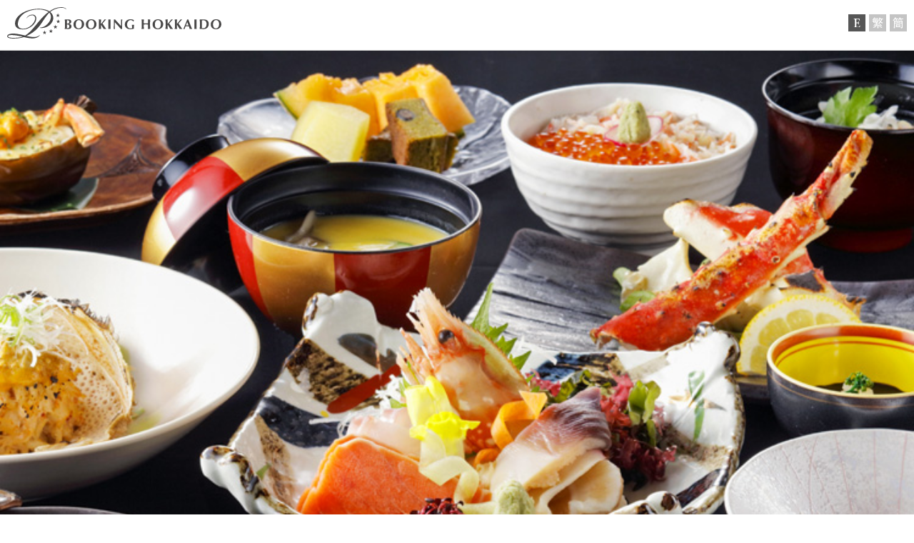

--- FILE ---
content_type: text/html; charset=UTF-8
request_url: https://booking-hokkaido.com/list.php?said=&skid=24
body_size: 2301
content:
<!doctype html>
<html>
<head>
<meta charset="UTF-8">
<meta name="description" content="About BOOKING HOKKAIDO Our theme is the great luxury.We are portal site delivering carefully selected high-quality items from Hokkaido," />
<meta name="keywords" content="Hokkaido, Japan, luxury, high-quality, booking, hotel, sapporo, otaru, niseko, specialty dinner, golf course, day trips" />
<meta name="viewport" content="width=device-width, initial-scale=1, user-scalable=yes">
<meta http-equiv="X-UA-Compatible" content="IE=edge">
<meta name="format-detection" content="telephone=no">
<link href="css/import.css?v=20250207-01" rel="stylesheet" type="text/css">
<link href="js/slick/slick.css" rel="stylesheet" type="text/css"/>
<script type="text/javascript" src="js/import.js"></script>
<script type="text/javascript" src="js/common.js?v=20250207-01"></script>
<meta property="og:locale" content="en_EN">
<meta property="og:site_name" content="BOOKING-HOKKAIDO">
<meta property="og:title" content="BOOKING-HOKKAIDO">
<meta property="og:type" content="article">
<meta property="og:url" content="https://booking-hokkaido.com/">
<meta property="og:image" content="https://booking-hokkaido.com/img/ogpimage.jpg">
<meta property="og:description" content="About BOOKING HOKKAIDO Our theme is the great luxury.We are portal site delivering carefully selected high-quality items from Hokkaido,">
<!-- iOS Safari -->
<link rel="apple-touch-icon" sizes="180x180" href="https://booking-hokkaido.com/apple-touch-icon.png">
<!-- iOS Safari(旧) / Android標準ブラウザ(一部) -->
<link rel="apple-touch-icon-precomposed" href="https://booking-hokkaido.com/apple-touch-icon.png">
<!-- Android標準ブラウザ(一部) -->
<link rel="shortcut icon" href="https://booking-hokkaido.com/apple-touch-icon.png">
<!-- Android Chrome -->
<link rel="icon" sizes="192x192" href="https://booking-hokkaido.com/apple-touch-icon.png">
<title>Premium Room |Booking Hokkaido – Online reservation of high-end hotel, restaurant and experience</title>
<script>
  (function(i,s,o,g,r,a,m){i['GoogleAnalyticsObject']=r;i[r]=i[r]||function(){
  (i[r].q=i[r].q||[]).push(arguments)},i[r].l=1*new Date();a=s.createElement(o),
  m=s.getElementsByTagName(o)[0];a.async=1;a.src=g;m.parentNode.insertBefore(a,m)
  })(window,document,'script','//www.google-analytics.com/analytics.js','ga');

  ga('create', 'UA-73919030-1', 'auto');
  ga('send', 'pageview');

</script>
</head>

<body>

<!--header-->
<div id="header">
<div class="block">
<h1><a href="./"><img src="img/logo.svg?v=20250207-01" alt="PREMIUM BOOKING-HOKKAIDO"/></a></h1>
<ul class="btnbox">
<li><a href="./"><img src="img/btn_en_on.svg" width="24" alt="E"/></a></li>
<li><a href="./tw/"><img src="img/btn_tw.svg" width="24" alt="繁"/></a></li>
<li><a href="./cn/"><img src="img/btn_cn.svg" width="24" alt="簡"/></a></li>
</ul>
</div>
<div class="flexslider">
<ul class="slides">
<li><img src="img/slider/main_01.jpg?v=20250207-01" alt="" /></li>
<li><img src="img/slider/main_02.jpg?v=20250207-01" alt="" /></li>
<li><img src="img/slider/main_03.jpg?v=20250207-01" alt="" /></li>
<li><img src="img/slider/main_04.jpg?v=20250207-01" alt="" /></li>
<li><img src="img/slider/main_05.jpg?v=20250207-01" alt="" /></li>
</ul>
</div>
<div id="nav">
<div class="aria-btn"><a href="#">Select From Area</a></div>
<div class="category-btn"><a href="#">Select From Category</a></div>
</div>
</div><!--header-->

<!--erianav-->
<div id="anavi"  role="navigation">
<ul>
<li><a href="list.php?said=1&skid=24">Sapporo</a></li>
<li><a href="list.php?said=22&skid=24">Chitose/Tomakomai</a></li>
<li><a href="list.php?said=13&skid=24">Noboribetsu/Lake Toya</a></li>
<li><a href="list.php?said=16&skid=24">Hakodate</a></li>
<li><a href="list.php?said=21&skid=24">Asahikawa/Furano</a></li>
<li><a href="list.php?said=17&skid=24">Tokachi/Obihiro</a></li>
</ul>
</div><!--erianav-->

<!--categorynav-->
<div id="cnavi"  role="navigation">
<ul>
<li><a href="list.php?said=&skid=32">Japanese Cuisine</a></li>
<li><a href="list.php?said=&skid=28">Crab Cuisine</a></li>
<li><a href="list.php?said=&skid=29">Sushi</a></li>
<li><a href="list.php?said=&skid=30">Grilled meat Course</a></li>
<li><a href="list.php?said=&skid=34">Michelin</a></li>
<li><a href="list.php?said=&skid=31">Shabu-shabu / hotpot</a></li>
<li><a href="list.php?said=&skid=33">Izakaya/Bar</a></li>
<li><a href="list.php?said=&skid=37">Travel Package </a></li>
<li><a href="list.php?said=&skid=3">Ski / Snow activities</a></li>
<li><a href="list.php?said=&skid=9">Golf</a></li>
<li><a href="list.php?said=&skid=20">Car rental</a></li>
<li><a href="list.php?said=&skid=11">Cultural/Art/Experience</a></li>
<li><a href="list.php?said=&skid=23">Medical/Beauty</a></li>
<li><a href="list.php?said=&skid=25">Instructor/Guide/Interpreter/Chef/Restaurant Booking Service</a></li>
<li><a href="list.php?said=&skid=40">Proposals/Surprises/Anniversaries &amp; Private Events</a></li>
</ul>
</div><!--categorynav-->


<!--サブタイトル-->
<div class="sbttl">
<div class="warp">
<h2>Premium Room</h2>
</div>
</div>

<!--メインブロック-->
<div id="main">
<div class="warp">

<!--box-->
<div class="box">


</div><!--box-->

</div>
</div><!--メインブロック-->


<!--footer-->
<div id="footer">

<ul class="slider responsive">
<li><a href="/link/click.php?id=18&amp;u=https%3A%2F%2Fkoshiro-sapporo.jp" target="_blank"><img src="/spro_cms/upimg/l/20250226211240550_12364.png" border="0" width="994" height="264" alt="孝四郎" /></a></li><li><a href="/link/click.php?id=7&amp;u=http%3A%2F%2Fwww.premium-hokkaido.co.jp%2Fla_en%2Findex.html" target="_blank"><img src="/spro_cms/upimg/l/20250226211312550_89572.png" border="0" width="994" height="264" alt="プレミアム北海道" /></a></li></ul>

<script type="text/javascript" src="js/slick/slick.js"></script>
<script type="text/javascript" src="js/slick/scripts.js"></script>

<ul class="sns">
<!--SNSリンク<li><a href="#"><img src="img/icon_instagram.png" width="38" alt="Instagram"/></a></li>
<li><a href="#"><img src="img/icon_fb.png" width="35" alt="facebook"/></a></li>-->
</ul>

<div class="bk">
<div class="navi">
<div class="left-btn"><a href="privacy.php">PRIVACY POLICY</a></div>
<div class="right-btn"><a href="company.php">COMPANY</a></div>
</div>
<div class="bak"><a href="./"><img src="img/bakbtn.png" width="75" alt=""/></a></div>
<div class="copyright">Copyright &copy; BOOKING-HOKKAIDO All rights reserved.</div>
</div>
</div><!--footer-->

</body>
</html>


--- FILE ---
content_type: text/css
request_url: https://booking-hokkaido.com/css/import.css?v=20250207-01
body_size: 41
content:
@charset "UTF-8";
@import url("common.css?v=20250207-01");
@import url("style.css?v=20250207-01");
@import url("flexslider.css");


--- FILE ---
content_type: text/css
request_url: https://booking-hokkaido.com/css/common.css?v=20250207-01
body_size: 1622
content:
@charset "UTF-8";

*{
	margin:0px;
	padding:0px;
}

/* 全体構造
-------------------------------------------------------------------------------------------------------- */
html {
	height:100%;
}
body {
	font-family: "ヒラギノ角ゴ Pro W3", "Hiragino Kaku Gothic Pro", "メイリオ", Meiryo, Osaka, "ＭＳ Ｐゴシック", "MS PGothic", sans-serif;
	font-size: 62.5%;
	padding: 0px;
	margin: 0px;
	color:#222222;
	word-wrap:break-all;
	-webkit-text-size-adjust: none;
}
ul,li{
	margin: 0px;
	padding: 0px;
	list-style-type: none;
}
a {
	text-decoration: none;
}
.flleft{
float:left;
}
.flright{
float:right;
}
/* ▼▼▼ stakaha追加 ▼▼▼ */
/* bootstrapを読んだことによりデフォルトが変わったためリセット */
p {
	margin-top:0 !important;
	margin-bottom:0 !important;
}
input {
	box-sizing: content-box;
	line-height: normal !important;
}
select {
	margin-top: 0;
}
ul {
	margin-bottom:0 !important;
}
/* ▲▲▲ stakaha追加 ▲▲▲ */
img{
	max-width:100%;
	height:auto;
	text-decoration: none;
	border-top-style: none;
	border-right-style: none;
	border-bottom-style: none;
	border-left-style: none;
	margin: 0px;
	padding: 0px;
}


/*フォントサイズ基本14px
-------------------------------------------------------------------------------------------------------- */
dt, dd, li, h1, h2, h3, h4, h5, h6, pre, fieldset, p, blockquote {
	font-size: 1.4rem;
	font-size: 14px;
	line-height: 1.6em;
	font-weight: normal;
}



/*header
-------------------------------------------------------------------------------------------------------- */
#header .block {
	overflow:hidden;
	width:100%;
	padding-top:10px;
	padding-bottom:10px;
	border-bottom: 1px solid #C4C4C4;
}
#header .block h1 {float:left; }
#header .block h1 img {width:100%; max-width: 300px; margin-left:10px; }
#header .block .btnbox {
	float:right;
	overflow:hidden;
	margin-right:5px;
}
#header .block .btnbox li {
	float:left;
	margin-right:5px;
	padding-top: 10px;
	padding-bottom: 6px;
}

/* スマートフォン---------------- */
@media only screen and (max-width:640px) {
	#header .block h1 {width:250px; padding-top:4px; padding-bottom:5px;}
	#header .block .btnbox li { padding-top: 8px; }
}

/*nav
-------------------------------------------------------------------------------------------------------- */
#nav {
	font-family: "ヒラギノ明朝 Pr6 W6","Hiragino Mincho Pro", "游明朝", YuMincho, "HGS明朝E","メイリオ", "ＭＳ Ｐ明朝","MS PMincho",Meiryo, serif;
	width:100%;
	display:table;
	margin-bottom:15px;
	border-bottom: 1px solid #c4c4c4;
}
#nav .aria-btn {
	width: 50%;
	display: table-cell;
	text-align: center;
	padding-top: 18px;
	padding-bottom: 25px;
	border-right: 1px solid #c4c4c4;
	background-image: url(../img/icon_yajirusi.svg);
	background-repeat: no-repeat;
	background-position: center bottom 10px;
	background-size: 16px auto;
	vertical-align:middle;
}
#nav .category-btn {
	width: 50%;
	display: table-cell;
	text-align: center;
	padding-top: 18px;
	padding-bottom: 25px;
	border-left: 1px solid #c4c4c4;
	background-image: url(../img/icon_yajirusi.svg);
	background-repeat: no-repeat;
	background-position: center bottom 10px;
	background-size: 16px auto;
	vertical-align:middle;
}
#nav .aria-btn a , #nav .category-btn a {
	font-size: 1.5rem;
	font-size: 15px;
	line-height: 1.2em;
	color:#484747;
	display:block;
	font-weight: bold;
}


#anavi {
	display:none;
	z-index:100;
	position:absolute;
	width:50%;
	left:0;
	margin-top:0px;
}
#anavi ul {
	background-color: #fff;
	border-right: 1px solid #c4c4c4;
}
#anavi ul li {
	padding-top: 12px;
	padding-right: 5px;
	padding-left: 15px;
	padding-bottom: 7px;
	border-bottom: 1px solid #c4c4c4;
}
#anavi ul li a {
	font-size: 1.6rem;
	font-size: 16px;
	line-height: 1.4em;
	color:#484747;
	display:block;
	word-break:break-all;
}
#cnavi ul {
	background-color: #fff;
	border-left: 1px solid #c4c4c4;
}
#cnavi {
	z-index:100;
	display:none;
	position:absolute;
	width:50%;
	right:0;
	margin-top:0px;
}
#cnavi ul li {
	padding-top: 12px;
	padding-right: 5px;
	padding-left: 15px;
	padding-bottom: 7px;
	border-bottom: 1px solid #c4c4c4;
}
#cnavi ul li a {
	font-size: 1.6rem;
	font-size: 16px;
	line-height: 1.4em;
	color:#484747;
	display:block;
	word-break:break-all;
}

/*footer
-------------------------------------------------------------------------------------------------------- */
#footer { text-align: center; color:#d5b16d; }

#footer .bnr { width:100%; padding:12px 0 15px 0; text-align:center; }
#footer .bnr li { display:inline-block; margin-right:10px; }

#footer .sns { width:100%; background-color: #d5d5d5; padding:12px 0 10px 0; text-align:center; }
#footer .sns li { display:inline-block; margin-right:10px; }

#footer .bk { background-color: #323232; }
#footer .bak {
	max-width: 74px;
	margin-left: auto;
	margin-right: auto;
	margin-bottom: 14px;
}
#footer .navi {
	font-family: "ヒラギノ明朝 Pr6 W6","Hiragino Mincho Pro", "游明朝", YuMincho, "HGS明朝E","メイリオ", "ＭＳ Ｐ明朝","MS PMincho",Meiryo, serif;
	width:100%;
	display:table;
	margin-top:-5px;
	border-bottom: 1px solid #e9e9e9;
	margin-bottom:15px;
}
#footer .navi .left-btn {
	width:50%;
	display:table-cell;
	text-align:center;
	padding-top: 14px;
	padding-bottom: 14px;
	border-right: 1px solid #46121b;
}

#footer .navi .right-btn {
	width: 50%;
	display: table-cell;
	text-align: center;
	padding-top: 14px;
	padding-bottom: 14px;
	border-left: 1px solid #e9e9e9;
}
#footer .navi .left-btn a ,  #footer .navi .right-btn a {
	font-size: 1.4rem;
	font-size: 14px;
	line-height: 1.4em;
	color:#d5b16d;
	display:block;
}
#footer .copyright {
	font-size: 1.0rem;
	font-size: 10px;
	color:#ffffff;
	padding-bottom: 14px;
	line-height: 1.4em;
}


--- FILE ---
content_type: text/css
request_url: https://booking-hokkaido.com/css/style.css?v=20250207-01
body_size: 3474
content:
@charset "UTF-8";

.entxt {font-family:Arial, Helvetica, sans-serif;}
.cntxt {font-family: Arial, "simhei", sans-serif;}
.pink { color:#f205d3; }
.mbot15{margin-bottom:10px;}

/*サブタイトル
---------------- */
.sbttl {
	text-align: center;
	margin-bottom:15px;
	margin:0 0px 10px 0px;
	padding-bottom: 15px;
	border-bottom: 1px solid #9f9f9f;
}
.sbttl .warp {
	margin-left:10px;
	margin-right:10px;
	padding-top: 14px;
	border-bottom: 1px solid #ffffff;
}
.sbttl h2 {
	font-size: 1.6rem;
	font-size: 16px;
	line-height: 1.4em;
	font-weight:bold;
	padding-bottom: 14px;
	border-bottom: 1px solid #aeaaa5;
}
.sbttl .top {
	font-size: 1.8rem;
	font-size: 18px;
	line-height: 1.4em;
	font-weight:bold;
	padding-bottom: 8px;
	padding-top: 20px;
	font-family: "ヒラギノ明朝 Pr6 W6","Hiragino Mincho Pro", "游明朝", YuMincho, "HGS明朝E","メイリオ", "ＭＳ Ｐ明朝","MS PMincho",Meiryo, serif;
}
h3 {
	font-family: "ヒラギノ明朝 Pr6 W6","Hiragino Mincho Pro", "游明朝", YuMincho, "HGS明朝E","メイリオ", "ＭＳ Ｐ明朝","MS PMincho",Meiryo, serif;
	background-color:#000000;
	text-align:center;
	color:#d5b16d;
	font-size: 2.0rem;
	font-size: 20px;
	line-height: 1.4em;
	padding:4px 0 4px 0;
	margin-bottom:10px;
}

.sub {
	width: 100%;
	display: table;
	border-top: 1px solid #7F7F7F;
}
.sub .attl {
	width:50%;
	display:table-cell;
	text-align:center;
	padding-top: 7px;
	padding-bottom: 6px;
	border-right: 1px solid #424242;
	/*Android1.6〜2.3 , iOS4.0 対応グラデ*/
	background: -webkit-gradient(linear, left top, left bottom, from(#6d6d6d), to(#2c2b2b));
	/*WindowsPhone 対応グラデ*/
	filter: progid:DXImageTransform.Microsoft.gradient(Enabled=1,GradientType=0,StartColorStr='#6d6d6d',EndColorStr='#2c2b2b'); 
	/*デフォルトグラデ*/	
	background-image: -webkit-linear-gradient(270deg,rgba(109,109,109,1.00) 0%,rgba(44,43,43,1.00) 100%);
	background-image: -moz-linear-gradient(270deg,rgba(109,109,109,1.00) 0%,rgba(44,43,43,1.00) 100%);
	background-image: -o-linear-gradient(270deg,rgba(109,109,109,1.00) 0%,rgba(44,43,43,1.00) 100%);
	background-image: linear-gradient(180deg,rgba(109,109,109,1.00) 0%,rgba(44,43,43,1.00) 100%);
}
.sub .cttl {
	width:50%;
	display:table-cell;
	text-align:center;
	padding-top: 7px;
	padding-bottom: 6px;
	border-left: 1px solid #adadad;
	/*Android1.6〜2.3 , iOS4.0 対応グラデ*/
	background: -webkit-gradient(linear, left top, left bottom, from(#6d6d6d), to(#2c2b2b));
	/*WindowsPhone 対応グラデ*/
	filter: progid:DXImageTransform.Microsoft.gradient(Enabled=1,GradientType=0,StartColorStr='#6d6d6d',EndColorStr='#2c2b2b'); 
	/*デフォルトグラデ*/	
	background-image: -webkit-linear-gradient(270deg,rgba(109,109,109,1.00) 0%,rgba(44,43,43,1.00) 100%);
	background-image: -moz-linear-gradient(270deg,rgba(109,109,109,1.00) 0%,rgba(44,43,43,1.00) 100%);
	background-image: -o-linear-gradient(270deg,rgba(109,109,109,1.00) 0%,rgba(44,43,43,1.00) 100%);
	background-image: linear-gradient(180deg,rgba(109,109,109,1.00) 0%,rgba(44,43,43,1.00) 100%);
}
.sub .attl h2 , .sub .cttl h2{
	font-size: 1.4rem;
	font-size: 14px;
	line-height: 1.4em;
	color:#FFFFFF;
}


/*メインブロック
---------------- */
#main .warp {
	margin-left:10px;
	margin-right:10px;
	margin-bottom:10px;
}
#main .warp .box {
	margin-bottom:10px;
}


/*トップ
---------------- */
#main .warp .nbox {
	border-bottom:1px dotted #9f9f9f;
	padding-bottom:7px;
	margin-bottom:7px;
}
#main .warp .nbox a { color:#0a88f3; display:block; }
#main .warp .nbox a:hover { text-decoration:underline; }


/*ニュース
---------------- */
.nttl {
	text-align: center;
	margin-bottom:15px;
}
.nttl .warp {
	margin-left:10px;
	margin-right:10px;
	padding-top: 14px;
	padding-bottom:14px;
	border-bottom: 1px dotted #9f9f9f;
}
.nttl .warp .title {
	font-family: "ヒラギノ明朝 Pr6 W6","Hiragino Mincho Pro", "游明朝", YuMincho, "HGS明朝E","メイリオ", "ＭＳ Ｐ明朝","MS PMincho",Meiryo, serif;
	font-size: 2.0rem;
	font-size: 20px;
	line-height: 1.4em;
}
.ntxt { margin: 0 10px 10px 10px; }
.linkbox {
	margin: 0 10px;
	border-top: 1px dotted #9f9f9f;
	padding-top: 14px;
	margin-top:14px;
	border-bottom: 1px solid #9f9f9f;
	padding-bottom: 14px;
	margin-bottom:14px;
}
.linkbox .lk a {
	background-image: url(../img/icon_link.png);
	background-repeat: no-repeat;
	padding-left: 24px;
	margin-bottom:5px;
}
.linkbox .pdf a {
	background-image: url(../img/icon_pdf.png);
	background-repeat: no-repeat;
	padding-left: 24px;
}
.linkbox .lk a , .linkbox .pdf a { color:#222222; text-decoration:none; display:block; }


/*スポット一覧
---------------- */
#map { width:100%; height:300px; }
#spot {
	margin-bottom: 10px;
	padding-bottom: 8px;
	border-bottom: 1px solid #9f9f9f;
}

#spot .name {
	margin-bottom:6px;
}
#spot .name a {
	color:#222222;
	display:block;
}
h4 {
	font-family:Arial, Helvetica, sans-serif;
	display:table;
}
h4 p.icon {
	width:20px;
	padding-right:10px;
	display:table-cell;
	
}
h4 p {
	display:table-cell;
	vertical-align:middle;
	font-size: 1.6rem;
	font-size: 16px;
	line-height: 1.4em;
	font-weight:bold;
}

#spot .name .cn {
	font-size: 1.6rem;
	font-size: 16px;
	line-height: 1.4em;
	font-weight:bold;
	font-family: Arial, "simhei", sans-serif;
}
#spot .box {display:table;}
#spot .box .ph {display:table-cell; vertical-align:top; padding-right:10px; width:175px; }
#spot .box .ph img {width:100%; max-width:175px; }
#spot .box .txt {display:table-cell; vertical-align:top; text-align:left;}
#spot .box ul .type01 {
	background-image: url(../img/icon_list_type01.png);
	background-repeat: no-repeat;
	padding-left: 18px;
	background-position: 0% 4px;
}
#spot .box ul .type02 {
	background-image: url(../img/icon_list_type02.png);
	background-repeat: no-repeat;
	padding-left: 18px;
	background-position: 0% 4px;
}
#spot .box ul .type03 {
	background-image: url(../img/icon_list_type03.png);
	background-repeat: no-repeat;
	padding-left: 18px;
	background-position: 0% 4px;
}


/*スポット詳細
---------------- */
.jswap { margin-bottom:14px; margin-top:14px; }
.jswap img { vertical-align:bottom; }
.jswap .phlist { background-color:#000000; padding:0 16px; }
.jswap ul { background-color:#000000; display:table; width:100%; }
.jswap ul li { display:table-cell; padding:7px 4px 7px 4px; vertical-align:top; text-align:center; }
.jswap ul li img {
	height: auto;
	min-width: 200px;
}
.pdf-icon a {
	background-image: url(../img/icon_pdf.png);
	background-repeat: no-repeat;
	padding: 7px 0 7px 24px;
	margin-top: 10px;
	border-top: 1px dotted #222222;
	border-bottom: 1px dotted #222222;
	color: #222222;
	display: block;
	background-position: 0% center;
}

@media only screen and (max-width:1024px) {
	.jswap .phlist { background-color:#000000; padding:0 16px 0 10px; }
	.jswap ul li { display:table-cell; padding:7px 2px 7px 2px; vertical-align:top; text-align:center; }
	.jswap ul li img { height:auto; min-width: 188px; max-width: 188px; }
}
@media only screen and (max-width:768px) {
	.jswap .phlist { background-color:#000000; padding:0 16px 0 10px; }
	.jswap ul li { display:table-cell; padding:7px 2px 7px 2px; vertical-align:top; text-align:center; }
	.jswap ul li img { height:auto; min-width: 130px; max-width: 130px; }
}
@media only screen and (max-width:640px) {
	.jswap .phlist { background-color:#000000; padding:0 16px 0 10px; }
	.jswap ul li { display:table-cell; padding:7px 2px 7px 2px; vertical-align:top; text-align:center; }
	.jswap ul li img { height:auto; min-width: 56px; max-width: 56px; }
}

#canvas .olControlAttribution {
    font-size:13px;
    bottom:3px;
}
.formbtn {
	position:relative;
	text-align: center;
	padding: 30px 0;
	border: 1px solid #FFFFFF;
	margin: 10px 10px 14px 10px;
	border-radius: 6px;
	background-image: url(../img/btn_bg.gif);
	background-repeat: repeat-x;
	-webkit-box-shadow: 2px 2px 2px 2px #aaaaaa;
	box-shadow: 2px 2px 2px 2px #aaaaaa;
	font-family: "ヒラギノ明朝 Pr6 W6","Hiragino Mincho Pro", "游明朝", YuMincho, "HGS明朝E","メイリオ", "ＭＳ Ｐ明朝","MS PMincho",Meiryo, serif;
	color:#ffffff;
	font-size: 2.4rem;
	font-size: 24px;
	line-height: 0.5em;
	font-weight:bold;
}

#main .ttl {margin:10px; }
#main .ttl .en {
	font-size: 2.4rem;
	font-size: 24px;
	line-height: 1.4em;
	font-weight:bold;
	font-family:Arial, Helvetica, sans-serif;
}
#main .ttl .cn {
	font-size: 2.0rem;
	font-size: 20px;
	line-height: 1.4em;
	font-weight:bold;
	font-family: Arial, "simhei", sans-serif;
}

#main .warp .coupon { margin-bottom:20px; margin-top:15px; }
#main .warp .coupon img {width: 100%;}

#main .warp .map {border: 2px solid #FFFFFF; height:364px; margin-bottom:20px;}

#main .warp .link a {
	color: #222222;
	text-decoration: underline;
}
.2block .abttl {
	width:50%;
	display:table-cell;
	text-align:center;
	/*Android1.6〜2.3 , iOS4.0 対応グラデ*/
	background: -webkit-gradient(linear, left top, left bottom, from(#ef0096), to(#c4006a));
	/*WindowsPhone 対応グラデ*/
	filter: progid:DXImageTransform.Microsoft.gradient(Enabled=1,GradientType=0,StartColorStr='#ef0096',EndColorStr='#c4006a'); 
	/*デフォルトグラデ*/	
	background-image: -webkit-linear-gradient(270deg,rgba(239,0,150,1.00) 0%,rgba(196,0,106,1.00) 100%);
	background-image: -moz-linear-gradient(270deg,rgba(239,0,150,1.00) 0%,rgba(196,0,106,1.00) 100%);
	background-image: -o-linear-gradient(270deg,rgba(239,0,150,1.00) 0%,rgba(196,0,106,1.00) 100%);
	background-image: linear-gradient(180deg,rgba(239,0,150,1.00) 0%,rgba(196,0,106,1.00) 100%);
	padding-top: 7px;
	padding-bottom: 6px;
	border-right: 1px solid #a00064;
}



/*入力フォーム
---------------- */
#main .form_box {
	margin-bottom: 30px;
}
#main .form_title {
	font-weight: bold;
	font-size: 15px;
	font-family: Arial, Helvetica, sans-serif;
}
#main .form_litxt_li {
	padding-left: 1.3em;
	text-indent: -1.3em;
}
#main .form_ul_li {
	padding-left: 1em;
	text-indent: -1em;
}
#main h5 {
	text-align:center;
	font-weight:bold;
	font-size: 2.2rem;
	font-size: 22px;
	line-height: 1.4em;
	border-bottom:1px dotted #9f9f9f;
	width:100%;
	padding-top:10px;
	margin-bottom:7px;
	padding-bottom:7px;
}
#main .formtxt { text-align:center; font-weight:bold; margin-bottom:20px; }
#main .formtxt02 {
	margin-top:20px;
	text-align:center;
	font-size: 1.2rem;
	font-size: 12px;
	line-height: 1.4em;
 }
#main .formttl {
	border-top: 1px solid #eaeaea;
	background: #8f8f8f;
	font-size: 1.6rem;
	font-size: 16px;
	line-height: 1.4em;
	padding-top: 8px;
	padding-right: 5px;
	padding-left: 10px;
	padding-bottom: 8px;
	text-align:center;
}
#main form {
	background:#d6d7d7;
}
#main form .list:first-child {
	padding-top: 12px;
	padding-right: 5px;
	padding-left: 10px;
	padding-bottom: 12px;
	border-top: 0px solid #eaeaea;
	overflow:hidden;
}

#main form .bro2 {
	padding-top: 12px;
	padding-right: 5px;
	padding-left: 10px;
	padding-bottom: 12px;
	border-top: 1px solid #eaeaea;
	overflow:hidden;
}
#main form .bro2 .list2:first-child {
	overflow:hidden;
	margin-top:0px;
}
#main form .bro2 .list2 {
	overflow:hidden;
	margin-top:10px;
}
#main form .bro2 .list2 p {
	float:left;
}
#main form .bro2 .fm3 {
	float:left;
	margin-top:0px;
}

#main form .bro3 {
	padding-top: 12px;
	padding-right: 5px;
	padding-left: 10px;
	padding-bottom: 12px;
	border-top: 1px solid #eaeaea;
	overflow:hidden;
}
#main form .bro2 .list3 {
	float:left;
	margin-right:20px;
}

#main form .list {
	padding-top: 12px;
	padding-right: 5px;
	padding-left: 10px;
	padding-bottom: 12px;
	border-top: 1px solid #eaeaea;
	overflow:hidden;
}
#main form .select { padding-top:5px; padding-left:5px; float:left; margin-top:-4px; }
#main form .select option { font-size: 16px;}
#main form .text { padding-top:5px; padding-left:5px; float:left; margin-top:-9px; }
#main form .sex { padding-top:5px; padding-left:5px; float:left; margin-top:-4px; }
#main form ul li { display:inline; padding-right:5px; }
/* ▼▼▼ stakaha追加 ▼▼▼ */
#main form .preferred-date-row {
	display: inline-flex;
	align-items: center;
}
#main form .preferred-date-row p,
#main form .preferred-date-row input,
#main form .preferred-date-row img {
  display: inline-block;
  vertical-align: middle;
  margin: 0;
}
#main form .preferred-date-row .fmdate {
	margin-left: 5px;
	width:140px;
	padding: 5px;
	font-size: 16px;
	-webkit-appearance: none;
	border: 1px solid #9E9B9B;
	border-radius: 4px;
}
#main form .preferred-date-row img {
	margin-left: 10px;
	margin-bottom: 6px;
}
.datepicker .table-condensed {
	background-color: #f5f5f5;
}
.datepicker .table-condensed td {
	border: 1px solid #111111;
}
.datepicker table tr td.disabled {
	color: #ddd !important; /* 色もう少し薄く */
}
/* ▲▲▲ stakaha追加 ▲▲▲ */
#main form .fm1 {
	width:36px;
	padding: 5px;
	font-size: 16px;
	-webkit-appearance: none;
	border: 1px solid #9E9B9B;
	border-radius: 4px;
	margin-left:5px;
}
#main form .fm2 {
	width:140px;
	padding: 5px;
	font-size: 16px;
	-webkit-appearance: none;
	border: 1px solid #9E9B9B;
	border-radius: 4px;
	margin-right:5px;
}

#main form p { float:left;}
#main form .fm3 {
	margin-left:10px;
	margin-top:-3px;
	width:260px;
	padding: 5px;
	font-size: 16px;
	-webkit-appearance: none;
	border: 1px solid #9E9B9B;
	border-radius: 4px;
	margin-right:5px;
}
#main form .txtarea {
	margin-right:15px;
}
#main form .fm4 {
	width:100%;
	height:80px;
	padding: 5px;
	font-size: 16px;
	margin-top:5px;
	-webkit-appearance: none;
	border: 1px solid #9E9B9B;
	border-radius: 4px;
}

#main form .listbox {
	overflow:hidden;
	position:relative;
	display:block;
	margin-top:6px;
}
#main form .listbox .listtl {
	background:#b2b2b2;
	font-size: 1.6rem;
	font-size: 16px;
	line-height: 1.4em;
	padding-top: 8px;
	padding-right: 5px;
	padding-left: 50px;
	padding-bottom: 8px;
	border-top: 1px solid #eaeaea;
	cursor:pointer;
}
.position { width:32px; position:absolute; top:4px; left:7px;}
.fposition { width:32px; position:absolute; top:20px; left:12px;}
#main form .send-btn {
	border-top: 1px solid #eaeaea;
	padding-bottom:10px;
}
#main form .send-btn .warp {
	width:230px;
	margin-left:auto;
	margin-right:auto;
	margin-top:26px;
	padding-bottom:26px;
}
#main form .send-btn .style {
	-webkit-appearance: none;
	background: #000000;
	border: none;
	color: #ffffff;
	padding-top: 10px;
	padding-right: 5px;
	padding-left: 5px;
	padding-bottom: 10px;
	cursor: pointer;
	font-size: 1.8rem;
	font-size: 18px;
	line-height: 1.4em;
	width: 220px;
	margin-left: auto;
	margin-right: auto;
	border-radius: 0px;
}


@media only screen and (max-width:640px) {
#main form .list:first-child {
	padding-top: 8px;
	padding-bottom: 8px;
}

#main form .bro2 .list2:first-child {
	float:none;
	margin-right:0px;
	margin-bottom:10px;
}
#main form .bro2 .list2 {
	float:none;
	margin-right:0px;
}
#main form .bro3 .list2:first-child {
	margin-bottom:10px;
}

#spot .box .ph { width:140px; }
#spot .box .ph img { max-width:140px; }

#main form .list {
	padding-top: 8px;
	padding-bottom: 8px;
}
#main form p { float:none;}
#main form .txt { margin-right:15px; margin-top:5px;}
#main form .select { float:none; margin-top:0px;}
#main form .select li:first-child { display:block; margin-top:0px;}
#main form .select li { display:block; margin-top:7px;}
#main form .text { float:none; margin-top:0px;}
#main form .sex { float:none; margin-top:0px; }
/* ▼▼▼ stakaha追加 ▼▼▼ */
#main form .preferred-date-row { display:block; }
#main form .fmdate { float:none; margin-top:0px; }
/* ▲▲▲ stakaha追加 ▲▲▲ */
#main form .fm3 {
	width:100%;
	float:none;
	margin-left:0px;
	margin-top:0px;
}
}


/*プライバシーポリシー
---------------- */
#main .privacy { margin:0 10px; padding-top:5px; padding-bottom:10px; }
#main .privacy .box { border-top:1px dotted #000000; padding-top:10px; margin-top:10px; }
#main .privacy .box:first-child { border-top:0px dotted #000000; padding-top:0px; margin-top:0px; }
#main .privacy .box h4 { font-weight:bold; margin-bottom:5px; }
#main .privacy .box p { line-height:2em; }
#main .privacy .box ul li { line-height:2em; padding-left: 1.3em; text-indent: -1.3em; margin-left:1em }

/*会社概要
---------------- */
#main .company { margin:0 10px; padding-top:20px; padding-bottom:10px; }
#main .company .block { border-bottom: 1px solid #9f9f9f; padding-bottom:10px; margin-bottom:40px; }
#main .company .box { border-top:1px solid #9f9f9f; padding-top:10px; margin-top:10px; }
#main .company .box:first-child { border-top:2px solid #000000; padding-top:10px; margin-top:0px; }
#main .company .box h4 { font-weight:bold; margin-bottom:5px; }
#main .company .box p { line-height:2em; }


--- FILE ---
content_type: image/svg+xml
request_url: https://booking-hokkaido.com/img/btn_en_on.svg
body_size: 755
content:
<svg xmlns="http://www.w3.org/2000/svg" width="40" height="40" viewBox="0 0 40 40">
  <g id="グループ_8" data-name="グループ 8" transform="translate(-944 366)">
    <g id="グループ_1" data-name="グループ 1">
      <rect id="長方形_1" data-name="長方形 1" width="40" height="40" transform="translate(944 -366)" fill="#565656"/>
      <path id="パス_1" data-name="パス 1" d="M15.518,16.184H14.062c-.728,3.164-1.036,3.416-2.66,3.416H7.2c-.56,0-.784-.112-.784-1.26V10.864H9.47c1.26,0,1.484.2,1.484,2.912h1.372V6.608H10.954c0,2.52-.252,2.856-1.512,2.856H6.418V2.8c0-1.092.084-1.316,1.008-1.316h3.248c1.568,0,1.876.168,2.6,3.276h1.456l-.9-4.648H.734V1.26C2.778,1.26,3,1.484,3,3.556v14C3,19.6,2.778,19.88.734,19.88v.22H14.566Z" transform="translate(956.266 -356.112)" fill="#fff" fill-rule="evenodd"/>
    </g>
  </g>
</svg>


--- FILE ---
content_type: application/javascript
request_url: https://booking-hokkaido.com/js/common.js?v=20250207-01
body_size: 406
content:
// エリア
$(function () {
	$('.aria-btn').click(function (e) {
		e.preventDefault();
		// anaviをトグルする前にcnaviを閉じる
		if ($('#cnavi').is(':visible')) {
			$('#cnavi').animate({
				height: 'hide',
				opacity: 'hide'
			});
		}
		$('#anavi').animate({
			height: 'toggle',
			opacity: 'toggle'
		});
	});
});

// カテゴリ
$(function () {
	$('.category-btn').click(function (e) {
		e.preventDefault();
		// cnaviをトグルする前にanaviを閉じる
		if ($('#anavi').is(':visible')) {
			$('#anavi').animate({
				height: 'hide',
				opacity: 'hide'
			});
		}
		$('#cnavi').animate({
			height: 'toggle',
			opacity: 'toggle'
		});
	});
});

// スライドショー
 $(function(){
    });
    $(window).load(function(){
      $('.flexslider').flexslider({
        animation: "slide",
		controlNav: false,
		directionNav: false,
        start: function(slider){
          $('body').removeClass('loading');
        }
      });
    });


// ロールオーバー
$(function(){
		$(".rollover").hover(function(){
			$(this).fadeTo("fast", 0.7); 
		},function(){
			$(this).fadeTo("fast", 1.0); 
		});
});

--- FILE ---
content_type: application/javascript
request_url: https://booking-hokkaido.com/js/import.js
body_size: 330
content:
document.write('<script type="text/javascript" src="js/jquery.js"></script>');
document.write('<script type="text/javascript" src="js/modernizr.js"></script>');
document.write('<script type="text/javascript" src="js/footerFixed.js"></script>');
document.write('<script type="text/javascript" src="js/scrolltopcontrol.js"></script>');
document.write('<script type="text/javascript" src="js/jquery.flexslider.js"></script>');

--- FILE ---
content_type: image/svg+xml
request_url: https://booking-hokkaido.com/img/btn_tw.svg
body_size: 1863
content:
<svg xmlns="http://www.w3.org/2000/svg" width="40" height="40" viewBox="0 0 40 40">
  <g id="グループ_4" data-name="グループ 4" transform="translate(-1006 307)">
    <rect id="長方形_4" data-name="長方形 4" width="40" height="40" transform="translate(1006 -307)" fill="#c4c4c4"/>
    <path id="パス_5" data-name="パス 5" d="M11.824,11.24H9.276q-.225-.391-.42-.8a4.759,4.759,0,0,1-.28-.686H12.1Zm-7,0,.168-1.484H7.036q.14.252.308.644c.112.262.214.542.308.84ZM5.16,8.412l.168-1.6H7.316a6.931,6.931,0,0,1,.406.77,5.082,5.082,0,0,1,.266.714L9.36,7.824q-.141-.279-.252-.5t-.224-.5h3.36l-.084,1.6Zm13.8.168q-.281-.531-.546-1.12a11.24,11.24,0,0,1-.462-1.19,7.36,7.36,0,0,1-.28-1.134h3.36A7.431,7.431,0,0,1,20.63,7.5,6.682,6.682,0,0,1,19.5,9.476,8.531,8.531,0,0,1,18.964,8.58ZM4.376,16a3.768,3.768,0,0,1,.294.826,6.164,6.164,0,0,1,.1.742q.7-.111,1.33-.182T7.54,17.26l3.472-.252q-1.26.617-2.464,1.134t-2.38.91q-.645.028-1.3.042t-1.33.014a6.587,6.587,0,0,1,.238.812q.069.336.126.9c.242-.037.462-.07.658-.1s.4-.056.616-.084.452-.051.714-.07.578-.046.952-.084l5.936-.448q0,2.1-.056,3.444t-.2,2.408H15.24q-.141-1.036-.21-2.464t-.07-3.556l5.236-.42a12.626,12.626,0,0,1,1.232,1.232l1.82-1.372q-.645-.5-1.232-.938t-1.162-.84q-.574-.4-1.148-.77T18.516,16l-1.456.952c.186.112.42.271.7.476s.578.439.9.7q-2.688.281-5.068.476t-4,.28q.867-.363,1.9-.784t2.016-.84q.979-.42,1.82-.8t1.316-.6q1.176-.588,1.736-.826a2.514,2.514,0,0,1,.756-.238c.224,0,.35-.051.378-.154s-.052-.2-.238-.294a6.484,6.484,0,0,1-.77-.434,6.018,6.018,0,0,1-.882-.686q.447-.252.868-.546t.868-.63a8.566,8.566,0,0,0,2.156,1.526,13.15,13.15,0,0,0,2.856.994,4.01,4.01,0,0,1,.28-1.19A4.091,4.091,0,0,1,25.32,12.3a14.371,14.371,0,0,1-2.534-.518,6.559,6.559,0,0,1-2-.994A6.761,6.761,0,0,0,22.31,8.4a14.37,14.37,0,0,0,.714-3.262q.951.029,1.414.056c.308.019.592.047.854.084V3.232a2.469,2.469,0,0,1-.476.07c-.168.01-.374.024-.616.042s-.551.028-.924.028H18.628a5.553,5.553,0,0,1,.434-.714,7.028,7.028,0,0,1,.546-.686q.252-.279.238-.392c-.01-.074-.089-.121-.238-.14a7.736,7.736,0,0,1-1.134-.252A8.947,8.947,0,0,1,17.34.8,13.711,13.711,0,0,1,16.3,4.058a13.765,13.765,0,0,1-1.848,2.954A3.078,3.078,0,0,1,15.94,7.8q.14-.2.266-.378c.084-.121.163-.228.238-.322a14.764,14.764,0,0,0,.77,1.862,13.725,13.725,0,0,0,1.022,1.75,8.271,8.271,0,0,1-1.582,1.022,6.671,6.671,0,0,1-1.722.574,6.207,6.207,0,0,1,.882.644,9.533,9.533,0,0,1,.8.812q-.9.588-1.638,1.064t-1.554.98q-1.2.057-2.352.084l-2.212.056q.84-.279,1.652-.56t1.092-.392a3.82,3.82,0,0,1,.672-.2,6.7,6.7,0,0,1,.7-.084q.56-.027.14-.364-.225-.195-.616-.616a2.2,2.2,0,0,0,.616-.644,2.009,2.009,0,0,0,.252-.728l.364-2.576c.41,0,.784,0,1.12.014s.6.024.784.042V8.328a5.28,5.28,0,0,1-.784.07c-.318.01-.663.014-1.036.014L13.98,5.36q-.672.029-1.26.042c-.392.01-.784.014-1.176.014H8.856q-1.233,0-2.338-.014T3.928,5.36q.42-.363.686-.644a5.828,5.828,0,0,0,.49-.588h7.154c.438,0,.8.01,1.092.028s.527.038.714.056l.532.056V2.476c-.168.019-.346.038-.532.056s-.425.033-.714.042-.654.019-1.092.028-.994.014-1.666.014H6.168c.242-.336.41-.564.5-.686a.665.665,0,0,1,.308-.238c.13-.056.191-.135.182-.238s-.1-.172-.266-.21Q6.28,1.133,5.8,1.006A7.507,7.507,0,0,1,4.8.656,8.472,8.472,0,0,1,3.228,3.484,15.952,15.952,0,0,1,.792,5.752a6.369,6.369,0,0,1,.882.5,4.457,4.457,0,0,1,.8.728l.546-.546a6.088,6.088,0,0,0,.658-.8L3.368,8.412q-.813,0-1.5-.014T.68,8.328V9.84q.475-.055,1.134-.07t1.414-.014l-.364,3.108q1.231-.084,2.45-.14t2.114-.056H11.46a1.042,1.042,0,0,1-.77.322,12.394,12.394,0,0,1-1.806-.07,2.72,2.72,0,0,1,.616.742,2.944,2.944,0,0,1,.308.8q-.9.393-1.834.784T6.14,16ZM23.92,23.168l-3.066-1.134Q19.3,21.461,17.62,20.9l-1.148,1.428q1.875.617,3.276,1.232a30.629,30.629,0,0,1,2.828,1.428ZM9.08,21.4a9.385,9.385,0,0,1-.7-.644,15.75,15.75,0,0,1-2.646,1.512A22.723,22.723,0,0,1,2,23.616a5.032,5.032,0,0,1,1.232.6,4.415,4.415,0,0,1,.9.826,8.688,8.688,0,0,1,1.162-.672q.825-.42,1.722-.826t1.68-.714A5.871,5.871,0,0,1,9.7,22.5c.224-.037.354-.107.392-.21s-.019-.2-.168-.294A8.626,8.626,0,0,1,9.08,21.4Z" transform="translate(1013 -300.27)" fill="#fefefe" fill-rule="evenodd"/>
  </g>
</svg>


--- FILE ---
content_type: image/svg+xml
request_url: https://booking-hokkaido.com/img/btn_cn.svg
body_size: 1405
content:
<svg xmlns="http://www.w3.org/2000/svg" width="40" height="40" viewBox="0 0 40 40">
  <g id="グループ_5" data-name="グループ 5" transform="translate(-1064 307)">
    <rect id="長方形_5" data-name="長方形 5" width="40" height="40" transform="translate(1064 -307)" fill="#c4c4c4"/>
    <path id="パス_6" data-name="パス 6" d="M16.556,21.74H10.312V20.312h6.244ZM18.53,22.8q-.042-.476-.042-.9V17.6q0-.42.042-.882a3.222,3.222,0,0,1,.1-.63q-.393.029-.84.056t-1.036.042q-.588.015-1.386.014H11.544q-.813,0-1.4-.014T9.122,16.14q-.435-.027-.8-.056a2.929,2.929,0,0,1,.084.63c.018.308.028.6.028.882v4.312c0,.28-.01.579-.028.9a3.591,3.591,0,0,1-.084.672q.363-.028.8-.056t1.022-.042q.588-.015,1.4-.014h3.822q.8,0,1.386.014t1.036.042q.447.027.84.056A4.022,4.022,0,0,1,18.53,22.8ZM16.556,19H10.312V17.624h6.244Zm5.152-5.516H16.332V12.108h5.376Zm-.392-5.4H16.78q-1.289,0-2.548-.084.055.5.084,1.148t.028,1.372V12.5q0,.729-.028,1.4t-.084,1.176q.615-.056,1.26-.07t1.288-.014h4.928v7.644a1.491,1.491,0,0,1-.084.546.558.558,0,0,1-.35.308,2.346,2.346,0,0,1-.77.1q-.5,0-1.316-.056a4.949,4.949,0,0,1,.6,1.33,3.852,3.852,0,0,1,.1,1.274q1.371-.225,2.156-.392a3.437,3.437,0,0,0,1.176-.434,1.127,1.127,0,0,0,.49-.672,4.949,4.949,0,0,0,.1-1.106V10.512q0-.727.014-1.372t.042-1.148q-1.233.084-2.548.084Zm-10.78,5.376h-4.9v-1.4h4.9Zm2,.406q-.042-.685-.042-1.414V10.456a16.171,16.171,0,0,1,.168-2.576q-.645.057-1.316.07t-1.288.014H6.112q-1.317,0-2.6-.084.027.5.042,1.176t.014,1.4v9.66q0,.785-.014,1.442t-.042,1.3q-.028.643-.07,1.3t-.1,1.414H5.86q-.057-.729-.1-1.372t-.07-1.3q-.029-.657-.042-1.33t-.014-1.456v-5.18H10.06q1.287,0,2.6.084A10.507,10.507,0,0,1,12.538,13.858Zm9.17-3.15H16.332V9.56h5.376ZM10.536,10.68h-4.9V9.42h4.9ZM7.876,4.744a9.319,9.319,0,0,1,.574,1.33q.21.63.434,1.526L11.1,7.04q-.336-.783-.616-1.3a6.292,6.292,0,0,0-.672-.994q1.623.029,2.464.1t1.316.126V2.98a5.9,5.9,0,0,1-.63.1c-.252.028-.57.047-.952.056s-.836.019-1.358.028-1.139.014-1.848.014H7.428a9.547,9.547,0,0,1,.938-.966,3.506,3.506,0,0,1,.658-.462c.2-.093.308-.172.308-.238s-.1-.135-.308-.21Q8.631,1.161,7.96.866T6.616.208C5.1,1.571,5.164,2.84,4.11,4.016A22.17,22.17,0,0,1,.736,7.1a10.313,10.313,0,0,1,.994.672,5.994,5.994,0,0,1,.826.784Q3.4,7.74,4.32,6.774t1.82-2.03Zm10.668.112q.307.617.49,1.022t.294.7a3.926,3.926,0,0,1,.168.56q.056.267.112.574L21.792,7.1a9.581,9.581,0,0,0-.616-1.232,11.117,11.117,0,0,0-.7-1.008q1.147,0,1.932.014t1.316.042q.531.029.882.07c.233.028.443.052.63.07V2.98c-.206.038-.434.07-.686.1s-.584.047-.994.056-.924.019-1.54.028-1.382.014-2.3.014h-1.6q.363-.476.714-.854a1.947,1.947,0,0,1,.49-.434c.242-.093.35-.186.322-.28s-.145-.158-.35-.2a8.763,8.763,0,0,1-.98-.378Q17.564.713,16.836.32a11.406,11.406,0,0,1-.63,1.778,15.509,15.509,0,0,1-.938,1.778A16.227,16.227,0,0,1,14.134,5.5a10.843,10.843,0,0,1-1.19,1.288,7.931,7.931,0,0,1,.994.42A9.592,9.592,0,0,1,14.9,7.8q.588-.728,1.106-1.47T17,4.856Z" transform="translate(1070.264 -300.208)" fill="#fdfdfd" fill-rule="evenodd"/>
  </g>
</svg>


--- FILE ---
content_type: application/javascript
request_url: https://booking-hokkaido.com/js/slick/scripts.js
body_size: 471
content:


$('.responsive').slick({
  dots: false,
  infinite: false,
  speed: 300,
  slidesToShow: 5,
  slidesToScroll: 5,
  responsive: [
    {
      breakpoint: 1024,
      settings: {
        slidesToShow: 3,
        slidesToScroll: 3,
        infinite: false,
        dots: false
      }
    },
    {
      breakpoint: 640,
      settings: {
		dots: true,
		arrows:false,
        slidesToShow: 2,
        slidesToScroll: 2
      }
    },
    // You can unslick at a given breakpoint now by adding:
    // settings: "unslick"
    // instead of a settings object
  ]
});

--- FILE ---
content_type: image/svg+xml
request_url: https://booking-hokkaido.com/img/icon_yajirusi.svg
body_size: 184
content:
<svg xmlns="http://www.w3.org/2000/svg" width="32.419" height="16.207" viewBox="0 0 32.419 16.207">
  <path id="パス_1" data-name="パス 1" d="M32.417.881,16.208,17.088,0,.881l16.21,9.064Z" transform="translate(0.002 -0.881)" fill="#2b1e0d" fill-rule="evenodd"/>
</svg>


--- FILE ---
content_type: image/svg+xml
request_url: https://booking-hokkaido.com/img/logo.svg?v=20250207-01
body_size: 5165
content:
<svg id="グループ_2" data-name="グループ 2" xmlns="http://www.w3.org/2000/svg" xmlns:xlink="http://www.w3.org/1999/xlink" width="471.096" height="69.207" viewBox="0 0 471.096 69.207">
  <defs>
    <clipPath id="clip-path">
      <rect id="長方形_1" data-name="長方形 1" width="471.096" height="69.207" fill="none"/>
    </clipPath>
  </defs>
  <g id="グループ_1" data-name="グループ 1" clip-path="url(#clip-path)">
    <path id="パス_1" data-name="パス 1" d="M470.226,42.042a10.8,10.8,0,0,1-2.412,3.486,10.906,10.906,0,0,1-3.682,2.319,12.926,12.926,0,0,1-4.7.83,16.63,16.63,0,0,1-4.53-.6,9.709,9.709,0,0,1-3.692-1.937,9.328,9.328,0,0,1-2.487-3.409,12.233,12.233,0,0,1-.915-4.961,10.886,10.886,0,0,1,.839-4.268,10.679,10.679,0,0,1,2.364-3.5,10.919,10.919,0,0,1,3.692-2.364,12.993,12.993,0,0,1,4.825-.86,14.814,14.814,0,0,1,4.546.675,10.322,10.322,0,0,1,3.661,2.032,9.391,9.391,0,0,1,2.456,3.427,12.064,12.064,0,0,1,.9,4.839,10.653,10.653,0,0,1-.867,4.292M465.6,33.519a8.226,8.226,0,0,0-1.357-2.689,5.948,5.948,0,0,0-2.1-1.7,6.106,6.106,0,0,0-2.7-.6,5.243,5.243,0,0,0-2.793.754,6.637,6.637,0,0,0-2.089,2.04,9.846,9.846,0,0,0-1.3,3.026,15,15,0,0,0-.442,3.7,14.28,14.28,0,0,0,.519,4.145,7.462,7.462,0,0,0,1.4,2.719,5.223,5.223,0,0,0,2.044,1.49,6.544,6.544,0,0,0,2.442.462,6.128,6.128,0,0,0,2.623-.584A5.917,5.917,0,0,0,464.03,44.5a9.374,9.374,0,0,0,1.495-3.048,14.977,14.977,0,0,0,.565-4.362,12.108,12.108,0,0,0-.488-3.574M440.294,45.282a9.879,9.879,0,0,1-3.356,2.228,10.8,10.8,0,0,1-4.074.761q-2.285,0-3.9-.031t-2.807-.032H424.78a9.673,9.673,0,0,0-1.129.063q.127-1.905.183-3.886t.061-4.531V35.686q0-2.55-.061-4.532t-.183-3.978q.518.063,1.129.109t1.373.045q1.006,0,2.258-.075t3.265-.079a22.072,22.072,0,0,1,4.774.477,9.827,9.827,0,0,1,3.707,1.612,7.453,7.453,0,0,1,2.412,3.056,11.956,11.956,0,0,1,.855,4.839,12.117,12.117,0,0,1-.84,4.607,10.589,10.589,0,0,1-2.289,3.515Zm-2.2-11.594a7.5,7.5,0,0,0-1.419-2.565,6.2,6.2,0,0,0-2.2-1.628,7.018,7.018,0,0,0-2.869-.569q-1.1,0-1.778.047t-1.389.106c0,.143-.005.462-.015.954s-.015,1.043-.015,1.658V43.947c0,.594,0,1.135.015,1.628s.015.808.015.952c.305.019.672.041,1.1.06s.956.031,1.587.031a6.8,6.8,0,0,0,5.459-2.364q2.014-2.367,2.015-7.157a10.7,10.7,0,0,0-.508-3.409ZM416.6,44.392q.06,1.983.183,3.886a9.691,9.691,0,0,0-1.13-.063h-2.742a9.685,9.685,0,0,0-1.129.063q.12-1.906.183-3.886t.061-4.531V35.686q0-2.55-.061-4.532t-.184-3.974q.518.063,1.129.107t1.372.046q.762,0,1.373-.046t1.13-.107q-.127,1.995-.183,3.977t-.061,4.531v4.177q0,2.55.061,4.527Zm-12.357,3.823h-1.3q-.657,0-1.3.063-.489-1.509-1.008-3.071t-1.1-3.134q-.978-.032-1.953-.048t-1.953-.015q-.792,0-1.585.015c-.529.012-1.058.027-1.587.048q-.611,1.566-1.129,3.134t-.946,3.071a4.109,4.109,0,0,0-.717-.063h-1.449a5.276,5.276,0,0,0-.793.063q.366-.8.976-2.212t1.342-3.194q.734-1.778,1.571-3.824T393,34.917l1.651-4.117q.812-2.025,1.48-3.779.3.063.579.109a3.76,3.76,0,0,0,1.16,0c.183-.031.381-.067.579-.109q.978,2.613,2.09,5.588t2.243,5.85q1.128,2.874,2.2,5.46t1.952,4.36q-.73-.06-1.387-.061ZM397.518,36.59q-.658-1.8-1.388-3.639-.793,1.842-1.5,3.639t-1.37,3.667h5.587q-.675-1.874-1.331-3.667Zm-16.049,6.3q1.176,1.738,2.182,3.194t1.616,2.2q-.888-.063-1.585-.063h-2.7q-.657,0-1.327.063-1.559-2.335-3.047-4.747t-3.047-4.806H373.5q0,3.348.03,5.744a34.619,34.619,0,0,0,.214,3.809,9.686,9.686,0,0,0-1.129-.063h-2.755a9.685,9.685,0,0,0-1.129.063q.127-1.906.183-3.886t.061-4.531V35.686q0-2.55-.061-4.532t-.184-3.974c.345.042.723.077,1.129.107s.864.046,1.374.046.964-.015,1.372-.046.783-.065,1.129-.107a21.655,21.655,0,0,0-.2,2.764q-.047,1.844-.046,4.084v2.951q1.037-1.23,2.227-2.688T378,31.449q1.1-1.381,1.984-2.539t1.281-1.736c.285.042.57.077.855.109a8.128,8.128,0,0,0,.854.044,8.42,8.42,0,0,0,.87-.044c.294-.032.615-.068.961-.109q-.52.524-1.587,1.691t-2.273,2.517q-1.207,1.354-2.3,2.626t-1.709,2.013q.978,1.5,2.167,3.318t2.368,3.547Zm-20.472,0q1.174,1.738,2.181,3.194t1.617,2.2q-.888-.063-1.587-.063h-2.7q-.657,0-1.328.063-1.555-2.335-3.047-4.747t-3.047-4.806h-.061q0,3.348.031,5.744a34.38,34.38,0,0,0,.213,3.809,9.685,9.685,0,0,0-1.129-.063h-2.746a9.686,9.686,0,0,0-1.129.063q.128-1.906.183-3.886t.061-4.531V35.686q0-2.55-.061-4.532t-.183-3.978q.519.063,1.129.109c.406.03.865.045,1.374.045s.965-.015,1.372-.045.784-.067,1.129-.109a21.681,21.681,0,0,0-.2,2.764q-.047,1.845-.046,4.087v2.949q1.037-1.229,2.227-2.689t2.285-2.841q1.1-1.383,1.985-2.538t1.281-1.736c.284.043.569.078.854.107a7.624,7.624,0,0,0,.854.047,8.422,8.422,0,0,0,.87-.047c.293-.029.615-.065.961-.107q-.52.523-1.587,1.689t-2.272,2.519q-1.208,1.355-2.305,2.626t-1.709,2.013q.978,1.5,2.168,3.317T361,42.886Zm-21.114,2.642a10.881,10.881,0,0,1-3.682,2.319,12.917,12.917,0,0,1-4.7.83,16.664,16.664,0,0,1-4.53-.6,9.7,9.7,0,0,1-3.692-1.937,9.328,9.328,0,0,1-2.487-3.409,12.233,12.233,0,0,1-.915-4.961,10.868,10.868,0,0,1,.839-4.268,10.689,10.689,0,0,1,2.364-3.5,10.918,10.918,0,0,1,3.692-2.364,12.992,12.992,0,0,1,4.824-.86,14.816,14.816,0,0,1,4.547.675,10.3,10.3,0,0,1,3.661,2.032,9.434,9.434,0,0,1,2.457,3.427,12.082,12.082,0,0,1,.9,4.839,10.668,10.668,0,0,1-.87,4.3,10.82,10.82,0,0,1-2.408,3.477Zm-2.211-12.009a8.25,8.25,0,0,0-1.359-2.689,5.947,5.947,0,0,0-2.1-1.7,6.105,6.105,0,0,0-2.7-.6,5.243,5.243,0,0,0-2.793.754,6.63,6.63,0,0,0-2.09,2.04,9.842,9.842,0,0,0-1.3,3.026,14.905,14.905,0,0,0-.442,3.7,14.249,14.249,0,0,0,.518,4.145,7.462,7.462,0,0,0,1.4,2.719,5.219,5.219,0,0,0,2.045,1.49,6.537,6.537,0,0,0,2.44.462,6.132,6.132,0,0,0,2.624-.584A5.937,5.937,0,0,0,336.1,44.5a9.394,9.394,0,0,0,1.495-3.048,14.977,14.977,0,0,0,.565-4.362,12.139,12.139,0,0,0-.485-3.574ZM314.331,44.392q.062,1.983.183,3.886a9.656,9.656,0,0,0-1.128-.063H310.64a9.662,9.662,0,0,0-1.129.063q.119-1.906.183-3.886t.061-4.531v-1.75q-1.161-.031-2.32-.076c-.773-.032-1.545-.046-2.318-.048s-1.547.01-2.318.03-1.546.052-2.32.094v1.75q0,2.552.062,4.531t.183,3.886a9.691,9.691,0,0,0-1.13-.063h-2.745a9.7,9.7,0,0,0-1.13.063q.127-1.906.184-3.886t.061-4.531V35.686q0-2.55-.061-4.532t-.184-3.978q.519.066,1.13.109t1.373.045q.762,0,1.372-.045t1.13-.109q-.153,2-.2,3.948t-.047,4.5q.793.031,1.9.047t2.762.015q1.65,0,2.685-.015t1.922-.047q0-2.552-.061-4.5t-.183-3.948q.519.066,1.129.109t1.372.045c.508,0,.967-.015,1.374-.045s.782-.067,1.129-.109q-.127,2-.183,3.978t-.061,4.532v4.176q0,2.552.066,4.53Zm-39.908-5.514a7.893,7.893,0,0,0,.809.108q.5.046,1.45.046,1.1,0,1.631-.046a7.853,7.853,0,0,0,.839-.108,5.677,5.677,0,0,0-.106.8q-.046.552-.076,1.27c-.021.477-.036.99-.046,1.535s-.015,1.06-.015,1.552v1.015q0,.77.015,1.43a5.557,5.557,0,0,0,.076.936,35.011,35.011,0,0,1-4.073.921,25.143,25.143,0,0,1-4.073.338,16.2,16.2,0,0,1-4.837-.691,10.99,10.99,0,0,1-3.809-2.032,9.4,9.4,0,0,1-2.5-3.225,9.749,9.749,0,0,1-.9-4.254,12.663,12.663,0,0,1,.961-5.113,10.042,10.042,0,0,1,2.655-3.656,11.294,11.294,0,0,1,4.012-2.2,16.436,16.436,0,0,1,5-.736,14.912,14.912,0,0,1,4.012.475,16.389,16.389,0,0,1,3.342,1.366q-.246.8-.474,1.568a16.022,16.022,0,0,0-.381,1.566h-.428a7.579,7.579,0,0,0-2.44-2.226,7.247,7.247,0,0,0-8.832,1.55,9.2,9.2,0,0,0-1.755,2.995,12.043,12.043,0,0,0-.672,4.223,11.081,11.081,0,0,0,.508,3.41,8.166,8.166,0,0,0,1.449,2.719,6.6,6.6,0,0,0,2.319,1.8,7.315,7.315,0,0,0,3.143.644c.264,0,.565-.015.9-.045s.66-.066.976-.108a6.46,6.46,0,0,0,.87-.17,1.986,1.986,0,0,0,.579-.23,7.1,7.1,0,0,0,.076-.922q.015-.553.015-1.227,0-2.49-.091-3.671c-.061-.787-.1-1.324-.127-1.607ZM214.93,27.284a8.408,8.408,0,0,0,.854.045q.437,0,.87-.045c.295-.031.615-.068.961-.109q-.519.526-1.585,1.691t-2.274,2.516q-1.206,1.356-2.3,2.627t-1.709,2.013q.975,1.5,2.166,3.318t2.364,3.546q1.175,1.738,2.182,3.194t1.616,2.2q-.888-.063-1.585-.063h-2.7q-.657,0-1.327.063-1.556-2.335-3.047-4.747t-3.047-4.806H206.3q0,3.348.031,5.744a34.135,34.135,0,0,0,.215,3.809,9.715,9.715,0,0,0-1.13-.063h-2.75a9.691,9.691,0,0,0-1.13.063q.126-1.906.182-3.886t.061-4.531V35.686q0-2.55-.061-4.532t-.182-3.978q.518.066,1.13.109t1.372.045q.762,0,1.372-.045t1.13-.109a21.5,21.5,0,0,0-.2,2.764q-.045,1.845-.046,4.087v2.949q1.037-1.229,2.227-2.689t2.285-2.841q1.1-1.383,1.984-2.538t1.281-1.736c.284.045.57.081.854.112m-30.052-.507a14.814,14.814,0,0,1,4.546.675,10.323,10.323,0,0,1,3.661,2.032,9.391,9.391,0,0,1,2.456,3.427,12.048,12.048,0,0,1,.9,4.839,10.636,10.636,0,0,1-.871,4.3,10.766,10.766,0,0,1-2.412,3.484,10.881,10.881,0,0,1-3.682,2.319,12.9,12.9,0,0,1-4.7.83,16.625,16.625,0,0,1-4.53-.6,9.667,9.667,0,0,1-3.692-1.937,9.309,9.309,0,0,1-2.487-3.409,12.214,12.214,0,0,1-.916-4.959,10.906,10.906,0,0,1,.84-4.271,10.661,10.661,0,0,1,2.364-3.5,10.906,10.906,0,0,1,3.692-2.365A12.966,12.966,0,0,1,184.878,26.777Zm-6.27,7.57a14.906,14.906,0,0,0-.443,3.7,14.28,14.28,0,0,0,.519,4.145,7.462,7.462,0,0,0,1.4,2.719,5.231,5.231,0,0,0,2.044,1.49,6.544,6.544,0,0,0,2.442.462,6.136,6.136,0,0,0,2.624-.584,5.934,5.934,0,0,0,2.181-1.778,9.417,9.417,0,0,0,1.5-3.048,15.011,15.011,0,0,0,.564-4.362,12.168,12.168,0,0,0-.488-3.578,8.229,8.229,0,0,0-1.358-2.687,5.921,5.921,0,0,0-2.1-1.7,6.115,6.115,0,0,0-2.7-.6,5.262,5.262,0,0,0-2.793.755,6.633,6.633,0,0,0-2.09,2.041A9.826,9.826,0,0,0,178.608,34.347ZM168.295,32.9a12.07,12.07,0,0,1,.9,4.84,10.662,10.662,0,0,1-.87,4.3,10.8,10.8,0,0,1-2.412,3.486,10.906,10.906,0,0,1-3.682,2.319,12.926,12.926,0,0,1-4.7.83,16.676,16.676,0,0,1-4.531-.6,9.709,9.709,0,0,1-3.692-1.937,9.326,9.326,0,0,1-2.486-3.409,12.233,12.233,0,0,1-.915-4.961,10.886,10.886,0,0,1,.839-4.268,10.679,10.679,0,0,1,2.364-3.5,10.918,10.918,0,0,1,3.692-2.364,12.973,12.973,0,0,1,4.825-.86,14.814,14.814,0,0,1,4.546.675,10.318,10.318,0,0,1,3.66,2.032A9.4,9.4,0,0,1,168.295,32.9Zm-4.592.616a8.207,8.207,0,0,0-1.357-2.689,5.982,5.982,0,0,0-2.106-1.7,6.1,6.1,0,0,0-2.7-.6,5.24,5.24,0,0,0-2.793.754,6.63,6.63,0,0,0-2.09,2.04,9.87,9.87,0,0,0-1.3,3.026,15,15,0,0,0-.442,3.7,14.317,14.317,0,0,0,.518,4.145,7.466,7.466,0,0,0,1.4,2.719,5.19,5.19,0,0,0,2.044,1.49,6.539,6.539,0,0,0,2.441.462,6.128,6.128,0,0,0,2.623-.584,5.929,5.929,0,0,0,2.183-1.778,9.412,9.412,0,0,0,1.494-3.048,14.944,14.944,0,0,0,.565-4.362,12.141,12.141,0,0,0-.488-3.574m-26.024,3.87a6.175,6.175,0,0,1,1.8.906,5.393,5.393,0,0,1,1.45,1.581,4.4,4.4,0,0,1,.594,2.35,6.161,6.161,0,0,1-.594,2.826,5.343,5.343,0,0,1-1.587,1.9,5.992,5.992,0,0,1-2.272,1.03,12.041,12.041,0,0,1-2.655.292q-1.221,0-2.273-.033t-2.213-.03h-1.693a11.909,11.909,0,0,0-1.388.063q.127-1.905.183-3.888t.061-4.529V35.686q0-2.55-.061-4.532t-.183-3.978q.518.063,1.129.109t1.373.045c.874,0,1.791-.025,2.745-.075s1.872-.079,2.746-.079a10.59,10.59,0,0,1,2.5.277,5.844,5.844,0,0,1,1.952.845,3.768,3.768,0,0,1,1.27,1.473,4.892,4.892,0,0,1,.443,2.167,4.308,4.308,0,0,1-.519,2.166,5.235,5.235,0,0,1-1.27,1.505,6.14,6.14,0,0,1-1.616.937,8.441,8.441,0,0,1-1.573.46v.061a6.765,6.765,0,0,1,1.649.322m-1.495-3.148a4.482,4.482,0,0,0,.3-1.721,5.664,5.664,0,0,0-.167-1.4,2.822,2.822,0,0,0-.565-1.143,2.933,2.933,0,0,0-1.007-.762,3.544,3.544,0,0,0-1.524-.292q-.671,0-.93.015a3.839,3.839,0,0,0-.565.078q-.062,1.143-.092,2.3c-.02.781-.03,1.435-.03,1.967,0,.552,0,1.081.015,1.581s.015,1.015.015,1.553h1.374a3.414,3.414,0,0,0,1.27-.247,3.3,3.3,0,0,0,1.113-.722A3.607,3.607,0,0,0,136.184,34.241Zm-.443,4.991a3.57,3.57,0,0,0-2.794-1.06c-.285,0-.529,0-.732.015s-.4.014-.58.014q0,.646-.016,1.337t-.015,1.643c0,.492,0,.995.015,1.507s.016,1.016.016,1.5,0,.942.015,1.351.015.749.015,1.017q.428.03.794.045c.243.011.538.015.888.015a3.043,3.043,0,0,0,2.349-1.091,4.111,4.111,0,0,0,.733-1.305,5.28,5.28,0,0,0,.274-1.776A4.645,4.645,0,0,0,135.741,39.232ZM129.217,4.387c-1.691-1.877-4.98-3.02-10.3-3.02a36.778,36.778,0,0,0-14.266,3.18,49.993,49.993,0,0,0-9.9,5.915c5.554,4.688,10.361,13.618,3,24.223-6.039,8.982-16.366,11.359-22.52,11.36-2.819,0-3.08-.4-3.085-.7,0-.235.678-.361,1.963-.493,7.477-.763,13.885-5.926,18.389-12.438,5.7-8.172,3.9-16.513.3-20.143-6.912,6.061-15.611,21.5-20.72,28.02a42.113,42.113,0,0,1-3.157,3.787l-1.2,1.515A71.389,71.389,0,0,1,42.5,63.465v.146c4.2.763,12.1,2.32,15.559,2.32,4.354,0,8.672-.754,12.276-3.328,1.512-1.054,1.449-1.309,1.613-1.193.126.1-.087.926-1.523,2.357-3.209,3.195-8.4,5.14-14.418,5.14-6.6,0-13.8-1.511-19.214-2.863-6.155,2.264-15.312,3.164-23.125,3.164C8.264,69.208,0,68.465,0,64.222c0-3.937,6.013-6.359,15.467-5.913,6.459.309,17.875,2.739,24.176,4.244,8.407-5,15.164-12.872,24.02-23.626C70.869,29.99,80.928,17.57,90.988,10.758c-3.154-2.422-11.86-5.747-21.324-5.747-24.769,0-44.738,12.264-46.086,31.2-.45,6.042,2.854,11.051,10.36,11.507,15.018.6,27.777-14.241,27.777-23.025a6.578,6.578,0,0,0-6.31-6.818,14.9,14.9,0,0,0-9.884,3.6c-1.954,1.82-2.441,3.062-2.779,2.99s.353-1.74,2.153-3.7a14.362,14.362,0,0,1,10.963-4.4c4.357.161,8.254,3.037,8.254,8.64,0,11.207-14.416,24.685-30.174,24.081-10.508-.3-16.963-4.4-16.667-13.637.6-17.709,24.772-31.8,52.1-31.8,11.555,0,19.215,2.878,23.719,5.6a53.337,53.337,0,0,1,10.51-6.06A41.965,41.965,0,0,1,118.761,0c4.81,0,9.291,1.372,10.964,4.085.316.526.28.738.182.783s-.346-.1-.69-.482M14.868,61.795c-7.357-.6-12.908-.3-12.908,2.427,0,2.874,7.659,3.476,11.7,3.476,7.661,0,16.676-1.059,20.725-2.573-5.255-1.058-14.112-3.024-19.517-3.33m66.387-7.229,1.052-3.259,1.049,3.259h3.4L84.007,56.59l1.06,3.26-2.76-2.013-2.755,2.018,1.055-3.265-2.755-2.024Zm13.852-2.955,1.051-3.261,1.049,3.261h3.411l-2.764,2.031L98.918,56.9,96.16,54.882l-2.753,2.012,1.056-3.255-2.756-2.028Zm9.979-9.338L106.137,39l1.047,3.274h3.409l-2.755,2.016,1.059,3.273-2.76-2.021-2.753,2.021,1.053-3.273-2.754-2.016Zm5.458-25.515,1.051-3.271,1.057,3.271h3.4l-2.745,2.012,1.046,3.272L111.6,20.017l-2.751,2.025,1.05-3.272-2.75-2.012Zm.03,15.495-2.75-2.019h3.4l1.051-3.255,1.058,3.255h3.391l-2.742,2.019,1.051,3.268-2.758-2.014-2.746,2.014Zm112.012-1.1q-.062-1.98-.183-3.978.518.063,1.129.109t1.373.045c.509,0,.965-.015,1.373-.045s.783-.067,1.128-.109q-.126,2-.182,3.978t-.061,4.532v4.176q0,2.552.061,4.53t.182,3.886a9.879,9.879,0,0,0-1.128-.062h-2.746a9.883,9.883,0,0,0-1.129.062q.126-1.9.183-3.886t.061-4.53V35.686q0-2.552-.059-4.533Zm11.944,11.7q.106-2.168.183-4.7t.077-4.868q0-2.118-.062-3.563t-.091-2.549a6.242,6.242,0,0,0,2.747,0q3.325,3.717,6.574,7.31t6.667,7.309V36.144q0-1.506-.016-2.963t-.03-2.688q-.015-1.229-.061-2.119a10.25,10.25,0,0,0-.107-1.2,6.178,6.178,0,0,0,2.746,0q-.154,2.793-.243,5.054t-.154,4.253q-.062,2-.076,3.949t-.015,4.16v3.683a12.156,12.156,0,0,0-1.251-.062,9.635,9.635,0,0,0-1.189.062Q243.942,40.9,236.9,33.438c-.021.591-.036,1.185-.046,1.777s-.015,1.195-.015,1.812V40.6q0,1.844.015,3.132t.046,2.183q.03.887.061,1.458c.02.38.04.681.061.907a4.284,4.284,0,0,0-.733-.063h-.7q-.7,0-1.4.063a16.862,16.862,0,0,0,.152-1.751q.092-1.5.2-3.67Z" fill="#484747" fill-rule="evenodd"/>
  </g>
</svg>
